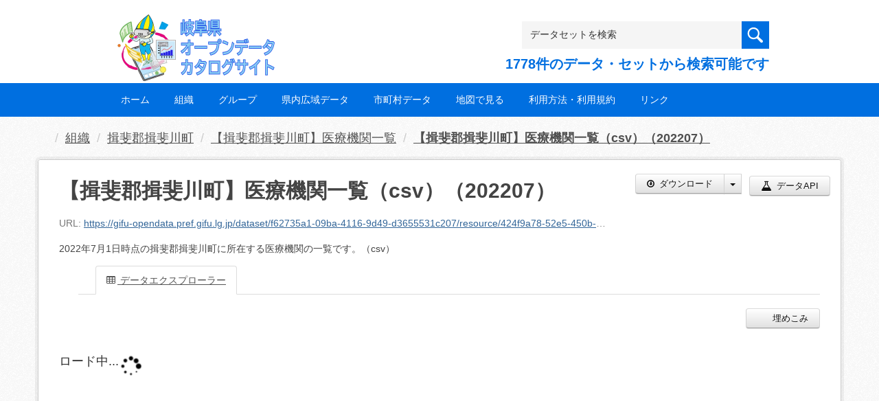

--- FILE ---
content_type: text/html; charset=utf-8
request_url: https://gifu-opendata.pref.gifu.lg.jp/dataset/c214019-005/resource/424f9a78-52e5-450b-9d16-483b0aedbe4e?inner_span=True
body_size: 22756
content:
<!DOCTYPE html>
<!--[if IE 9]> <html lang="ja" class="ie9"> <![endif]-->
<!--[if gt IE 8]><!--> <html lang="ja"> <!--<![endif]-->
  <head>
    <link rel="stylesheet" type="text/css" href="/fanstatic/vendor/:version:2020-08-26T22:43:51.62/select2/select2.css" />
<link rel="stylesheet" type="text/css" href="/fanstatic/css/:version:2020-08-29T14:55:32.98/main.min.css" />
<link rel="stylesheet" type="text/css" href="/fanstatic/vendor/:version:2020-08-26T22:43:51.62/font-awesome/css/font-awesome.min.css" />
<link rel="stylesheet" type="text/css" href="/fanstatic/ckanext-harvest/:version:2020-08-30T21:18:00.81/styles/harvest.css" />

    <meta charset="utf-8" />
      <meta name="generator" content="ckan 2.8.5" />
      <meta name="viewport" content="width=device-width, initial-scale=1.0">
    <title>【揖斐郡揖斐川町】医療機関一覧 - 【揖斐郡揖斐川町】医療機関一覧（csv）（202207） - 岐阜県オープンデータカタログサイト</title>

    
    
    <link rel="shortcut icon" href="/base/images/ckan.ico" />
    
    
        <script type="text/javascript">
  (function(i,s,o,g,r,a,m){i['GoogleAnalyticsObject']=r;i[r]=i[r]||function(){
  (i[r].q=i[r].q||[]).push(arguments)},i[r].l=1*new Date();a=s.createElement(o),
  m=s.getElementsByTagName(o)[0];a.async=1;a.src=g;m.parentNode.insertBefore(a,m)
  })(window,document,'script','//www.google-analytics.com/analytics.js','ga');

  ga('create', 'UA-133857053-2', 'auto', {});
     
  ga('set', 'anonymizeIp', true);
  ga('send', 'pageview');
</script>
    

  
    
      
    

    
    


  <link rel="stylesheet" href="/responsive.css" type="text/css" media="screen, print" />
  <link rel="stylesheet" type="text/css" href="/bodik_odcs.css" />
  <link rel="stylesheet" type="text/css" href="/ssi/css/opendata.css" />
  <link rel="stylesheet" type="text/css" href="/ssi/css/opendata-top.css" />
  <script type='text/javascript' src='https://ajax.googleapis.com/ajax/libs/jquery/1.7.1/jquery.min.js?ver=1.7.1'></script>
  <script type="text/javascript" src="/jquery/scrolltopcontrol.js"></script>


    
  
      
      
    


  
  <meta property="og:title" content="【揖斐郡揖斐川町】医療機関一覧 - 【揖斐郡揖斐川町】医療機関一覧（csv）（202207） - 岐阜県オープンデータカタログサイト">
  <meta property="og:description" content="2022年7月1日時点の揖斐郡揖斐川町に所在する医療機関の一覧です。（csv）">

    
  </head>

  
  <body data-site-root="https://gifu-opendata.pref.gifu.lg.jp/" data-locale-root="https://gifu-opendata.pref.gifu.lg.jp/" >

    
    <div class="hide"><a href="#content">スキップして内容へ</a></div>
  

  
    




<!-- ヘッダー -->
<header id="header" style="background-position: bottom center; background-size: cover; background-image: url(/)">

<!-- ヘッダー中身 -->    
<div class="header-inner">

<!-- ロゴ -->
<h1 class="logo">

  <a href="https://gifu-opendata.pref.gifu.lg.jp" title="岐阜県オープンデータカタログサイト"><img src="https://gifu-opendata.pref.gifu.lg.jp/img/opendata/logo.png" alt="岐阜県オープンデータカタログサイト"/></a>

</h1>
<!-- / ロゴ -->

<!-- トップナビゲーション -->
<div class="topinfo">
<nav id="infonav" class="info-navigation" role="navigation">
</nav>
<!-- サーチ -->
<!-- CKANデータセットの数を取得 -->
<div class="search">
<form action="/dataset" method="get">
<div style="white-space:nowrap"><input id="field-sitewide-search" name="q" type="text" onfocus="if(this.value=='データセットを検索') this.value='';" onblur="if(this.value=='') this.value='データセットを検索';" value="データセットを検索" /><button type="submit"></button></div>
<div class="search_txt">
1778件のデータ・セットから検索可能です
</div>
</form>
</div>
<!-- / サーチ --> 
</div>
<!-- //トップナビゲーション -->

</div>    
<!-- / ヘッダー中身 -->    

</header>
<!-- / ヘッダー -->  
<div class="clear"></div>

<!-- トップナビゲーション -->
<div class="nav_wrap">
<nav id="nav" class="main-navigation" role="navigation">
<div class="menu-topnav-container">
<ul id="menu-topnav" class="nav-menu">


<li><a href="https://gifu-opendata.pref.gifu.lg.jp/">ホーム</a></li>



<li><a href="/organization">組織</a></li>



<li><a href="https://gifu-opendata.pref.gifu.lg.jp/group/">グループ</a></li>


<li><a href="https://www.pref.gifu.lg.jp/page/75244.html" target="_blank">県内広域データ</a></li>
<li><a href="https://www.pref.gifu.lg.jp/page/75245.html" target="_blank">市町村データ</a></li>
<li><a href="https://www.pref.gifu.lg.jp/page/75246.html" target="_blank">地図で見る</a></li>
<li><a href="https://www.pref.gifu.lg.jp/page/75247.html" target="_blank">利用方法・利用規約</a></li>
<li><a href="https://www.pref.gifu.lg.jp/page/75248.html" target="_blank">リンク</a></li>

</ul></div></nav>

</div>
<!-- / トップナビゲーション -->
<div class="clear"></div>


  
    <div role="main">
      <div id="content" class="container">
        
          
            <div class="flash-messages">
              
                
              
            </div>
          

          
            <div class="toolbar">
              
                
                  <ol class="breadcrumb">
                    
<li class="home"></li>
                    
  
  
    
    
      
      
      <li><a href="/organization">組織</a></li>
      <li><a href="/organization/40300">揖斐郡揖斐川町</a></li>
    
    <li><a href="/dataset/c214019-005">【揖斐郡揖斐川町】医療機関一覧</a></li>
  

  <li class="active"><a href="">【揖斐郡揖斐川町】医療機関一覧（csv）（202207）</a></li>

                  </ol>
                
              
            </div>
          

          <div class="row wrapper no-nav">
            
            
  
    <section class="module module-resource">
      
      <div class="module-content">
        <div class="actions">
          
          <ul>
            
  
            
            
              <li>
                <div class="btn-group">
                <a class="btn btn-primary resource-url-analytics resource-type-None" href="https://gifu-opendata.pref.gifu.lg.jp/dataset/f62735a1-09ba-4116-9d49-d3655531c207/resource/424f9a78-52e5-450b-9d16-483b0aedbe4e/download/214019_hospital_202207.csv">
                  
                    <i class="fa fa-arrow-circle-o-down"></i> ダウンロード
                  
                </a>
                 
                  
                <button class="btn btn-primary dropdown-toggle" data-toggle="dropdown">
                    <span class="caret"></span>
                  </button>
                <ul class="dropdown-menu">
                  <li>
                    <a href="/datastore/dump/424f9a78-52e5-450b-9d16-483b0aedbe4e?bom=True"
                      target="_blank"><span>CSV</span></a>
                    <a href="/datastore/dump/424f9a78-52e5-450b-9d16-483b0aedbe4e?bom=True&amp;format=tsv"
                      target="_blank"><span>TSV</span></a>
                    <a href="/datastore/dump/424f9a78-52e5-450b-9d16-483b0aedbe4e?format=json"
                      target="_blank"><span>JSON</span></a>
                    <a href="/datastore/dump/424f9a78-52e5-450b-9d16-483b0aedbe4e?format=xml"
                      target="_blank"><span>XML</span></a>
                  </li>
                </ul>
                 
                </div>
              </li>
            
            
  
    <li>

  
  
  <a class="btn btn-success" href="/api/1/util/snippet/api_info.html?resource_id=424f9a78-52e5-450b-9d16-483b0aedbe4e" data-module="api-info" data-module-template="/api/1/util/snippet/api_info.html?resource_id=424f9a78-52e5-450b-9d16-483b0aedbe4e" data-loading-text="ロード中..."><i class="fa fa-flask fa-lg"></i> データAPI</a>
</li>
  

          </ul>
          
        </div>
        
          <h1 class="page-heading">【揖斐郡揖斐川町】医療機関一覧（csv）（202207）</h1>
          
            
              <p class="text-muted ellipsis">URL: <a class="resource-url-analytics" href="https://gifu-opendata.pref.gifu.lg.jp/dataset/f62735a1-09ba-4116-9d49-d3655531c207/resource/424f9a78-52e5-450b-9d16-483b0aedbe4e/download/214019_hospital_202207.csv" title="https://gifu-opendata.pref.gifu.lg.jp/dataset/f62735a1-09ba-4116-9d49-d3655531c207/resource/424f9a78-52e5-450b-9d16-483b0aedbe4e/download/214019_hospital_202207.csv">https://gifu-opendata.pref.gifu.lg.jp/dataset/f62735a1-09ba-4116-9d49-d3655531c207/resource/424f9a78-52e5-450b-9d16-483b0aedbe4e/download/214019_hospital_202207.csv</a></p>
            
          
          <div class="prose notes" property="rdfs:label">
            
              <p>2022年7月1日時点の揖斐郡揖斐川町に所在する医療機関の一覧です。（csv）</p>
            
            
          </div>
        
      
      
        
          
          

  <ul class="nav nav-tabs nav-tabs-plain" >
    

  
  
  	
    


  


<li class=" active" data-id="2780bfc0-c884-4550-9d26-0f40bb8bb881">

  <a href="/dataset/c214019-005/resource/424f9a78-52e5-450b-9d16-483b0aedbe4e?view_id=2780bfc0-c884-4550-9d26-0f40bb8bb881" data-id="2780bfc0-c884-4550-9d26-0f40bb8bb881">
    <i class="fa icon fa-table"></i>
    データエクスプローラー
  </a>
</li>
  
</ul>

        
          
            <div class="resource-view">
              
              
              
                
                  
                    
                      

<div id="view-2780bfc0-c884-4550-9d26-0f40bb8bb881" class="resource-view" data-id="2780bfc0-c884-4550-9d26-0f40bb8bb881" data-title="データエクスプローラー" data-description="">
  <a class="btn pull-right"
     href="#embed-2780bfc0-c884-4550-9d26-0f40bb8bb881"
     data-module="resource-view-embed"
     data-module-id="2780bfc0-c884-4550-9d26-0f40bb8bb881"
     data-module-url="https://gifu-opendata.pref.gifu.lg.jp/dataset/c214019-005/resource/424f9a78-52e5-450b-9d16-483b0aedbe4e/view/2780bfc0-c884-4550-9d26-0f40bb8bb881">
    <i class="icon-code"></i>
    埋めこみ
  </a>
  <p class="desc"></p>
  <div class="m-top ckanext-datapreview">
    
      <div
  class="resource-view-filters"
  data-module="resource-view-filters"
  data-module-resource-id="424f9a78-52e5-450b-9d16-483b0aedbe4e"
  data-module-fields="[&#34;FAX\u756a\u53f7&#34;, &#34;NO&#34;, &#34;URL&#34;, &#34;_id&#34;, &#34;\u4f4f\u6240&#34;, &#34;\u5099\u8003&#34;, &#34;\u5185\u7dda\u756a\u53f7&#34;, &#34;\u533b\u7642\u6a5f\u95a2\u306e\u7a2e\u985e&#34;, &#34;\u533b\u7642\u6a5f\u95a2\u30b3\u30fc\u30c9&#34;, &#34;\u540d\u79f0&#34;, &#34;\u540d\u79f0_\u30ab\u30ca&#34;, &#34;\u5e02\u533a\u753a\u6751\u540d&#34;, &#34;\u65b9\u66f8&#34;, &#34;\u6642\u9593\u5916\u306b\u304a\u3051\u308b\u5bfe\u5fdc&#34;, &#34;\u6cd5\u4eba\u306e\u540d\u79f0&#34;, &#34;\u6cd5\u4eba\u756a\u53f7&#34;, &#34;\u75c5\u5e8a\u6570&#34;, &#34;\u7d4c\u5ea6&#34;, &#34;\u7def\u5ea6&#34;, &#34;\u8a3a\u7642\u65e5\u6642\u7279\u8a18\u4e8b\u9805&#34;, &#34;\u8a3a\u7642\u66dc\u65e5&#34;, &#34;\u8a3a\u7642\u79d1\u76ee&#34;, &#34;\u8a3a\u7642\u7d42\u4e86\u6642\u9593&#34;, &#34;\u8a3a\u7642\u958b\u59cb\u6642\u9593&#34;, &#34;\u90fd\u9053\u5e9c\u770c\u30b3\u30fc\u30c9\u53c8\u306f\u5e02\u533a\u753a\u6751\u30b3\u30fc\u30c9&#34;, &#34;\u90fd\u9053\u5e9c\u770c\u540d&#34;, &#34;\u96fb\u8a71\u756a\u53f7&#34;]"
  >
</div>
    
    
      <div class="data-viewer-error js-hide">
        <p class="text-error">
          <i class="icon-info-sign"></i>
          現在、このリソースビューは表示できません
          <a href="#" data-toggle="collapse" data-target="#data-view-error">
            詳細情報の表示
          </a>
        </p>
        <p id="data-view-error" class="collapse"></p>
        <p>
          <a href="" class="btn btn-large resource-url-analytics" target="_blank">
            <i class="icon-large icon-download"></i>
            リソースをダウンロード
          </a>
        </p>
      </div>
      
        
        
          
        
      
      <iframe src="https://gifu-opendata.pref.gifu.lg.jp/dataset/c214019-005/resource/424f9a78-52e5-450b-9d16-483b0aedbe4e/view/2780bfc0-c884-4550-9d26-0f40bb8bb881" frameborder="0" width="100%" data-module="data-viewer" allowfullscreen>
        <p>ブラウザが iframe をサポートしていません</p>
      </iframe>
    
  </div>
  <div id="embed-2780bfc0-c884-4550-9d26-0f40bb8bb881" class="modal resource-view-embed hide">
    <div class="modal-header">
      <button type="button" class="close" data-dismiss="modal">&times;</button>
      <h3>埋め込まれたリソースビュー</h3>
    </div>
    <div class="modal-body">
      <p class="embed-content">生のHTMLをサポートするCMSやブログソフトウェアにコピー&amp;ペーストでコードを埋め込むことができます</p>
      <div class="row-fluid">
        <div class="span6">
          
  <div class="form-group control-full">
  <label class="control-label" for="width">幅</label>
  <div class="controls ">
  
<input id="width" type="text" name="width" value="700" placeholder=""  class="form-control" />

  
  
  </div>
  </div>
  

        </div>
        <div class="span6">
          
  <div class="form-group control-full">
  <label class="control-label" for="height">高さ</label>
  <div class="controls ">
  
<input id="height" type="text" name="height" value="400" placeholder=""  class="form-control" />

  
  
  </div>
  </div>
  

        </div>
      </div>
      
  
  
  <div class="form-group pre control-full">
  <label class="control-label" for="code">コード</label>
  <div class="controls ">
  
  <textarea id="code" name="code" cols="20" rows="3" placeholder=""  class="form-control"></textarea>
  
  
  
  </div>
  </div>
  
  
    </div>
  </div>
</div>
                    
                  
                
              
            </div>
          
        </div>
      
      
      
    </section>
  


            
              <aside class="secondary col-sm-3">
                
                

  
    


  
    <section class="module module-narrow resources">
      
        
          <h2 class="module-heading"><i class="fa fa-files-o"></i> リソース</h2>
        
        
          <ul class="list-unstyled nav nav-simple">
            
              <li class="nav-item active">
                <a class=" active" href="/dataset/c214019-005/resource/424f9a78-52e5-450b-9d16-483b0aedbe4e?inner_span=True"><span>【揖斐郡揖斐川町】医療機関一覧（csv）（2 ...</span></a>
              </li>
            
              <li class="nav-item">
                <a class=" active" href="/dataset/c214019-005/resource/c0e17724-b908-470b-882f-aa8a35520cff?inner_span=True"><span>【揖斐郡揖斐川町】医療機関一覧（Excel） ...</span></a>
              </li>
            
          </ul>
        
      
    </section>
  

  

  
    

  <section class="module module-narrow social">
    
      <h2 class="module-heading"><i class="fa fa-share-square-o"></i> ソーシャル</h2>
    
    
      <ul class="nav nav-simple">
        <li class="nav-item"><a href="https://twitter.com/share?url=https://gifu-opendata.pref.gifu.lg.jp/dataset/c214019-005/resource/424f9a78-52e5-450b-9d16-483b0aedbe4e?inner_span%3DTrue" target="_blank"><i class="fa fa-twitter-square"></i> X</a></li>
        <li class="nav-item"><a href="https://www.facebook.com/sharer.php?u=https://gifu-opendata.pref.gifu.lg.jp/dataset/c214019-005/resource/424f9a78-52e5-450b-9d16-483b0aedbe4e?inner_span%3DTrue" target="_blank"><i class="fa fa-facebook-square"></i> Facebook</a></li>
      </ul>
    
  </section>

  

              </aside>
            

            
              <div class="primary col-sm-9 col-xs-12">
                
                
  
    
      <section class="module">
        
<div class="module-content">
  <h2>追加情報</h2>
  <table class="table table-striped table-bordered table-condensed" data-module="table-toggle-more">
    <thead>
      <tr>
        <th scope="col">フィールド</th>
        <th scope="col">値</th>
      </tr>
    </thead>
    <tbody>
      <tr>
        <th scope="row">最終更新
        </th>
        <td>2022-12-09 10:28</td>
      </tr>
      <tr>
        <th scope="row">作成日</th>
        <td>2022-11-25 15:55</td>
      </tr>
      <tr>
        <th scope="row">データ形式</th>
        <td>CSV</td>
      </tr>
      <tr>
        <th scope="row">ライセンス</th>
        <td>


  
    
      
  
    <a href="http://www.opendefinition.org/licenses/cc-by" rel="dc:rights">クリエイティブ・コモンズ 表示</a>
  

    
  
</td>
      </tr>
      
        <tr class="toggle-more"><th scope="row">Media type</th><td>text/csv</td></tr>
      
        <tr class="toggle-more"><th scope="row">Size</th><td>761</td></tr>
      
        <tr class="toggle-more"><th scope="row">datastore active</th><td>True</td></tr>
      
        <tr class="toggle-more"><th scope="row">format</th><td>CSV</td></tr>
      
        <tr class="toggle-more"><th scope="row">has views</th><td>True</td></tr>
      
        <tr class="toggle-more"><th scope="row">id</th><td>424f9a78-52e5-450b-9d16-483b0aedbe4e</td></tr>
      
        <tr class="toggle-more"><th scope="row">last modified</th><td>3 年以上前</td></tr>
      
        <tr class="toggle-more"><th scope="row">on same domain</th><td>True</td></tr>
      
        <tr class="toggle-more"><th scope="row">package id</th><td>f62735a1-09ba-4116-9d49-d3655531c207</td></tr>
      
        <tr class="toggle-more"><th scope="row">revision id</th><td>f78c8ee9-2854-4ef6-8941-2b12584e4c26</td></tr>
      
        <tr class="toggle-more"><th scope="row">state</th><td>active</td></tr>
      
        <tr class="toggle-more"><th scope="row">url type</th><td>upload</td></tr>
      
        <tr class="toggle-more"><th scope="row">作成日</th><td>3 年以上前</td></tr>
      
    </tbody>
  </table>
</div>

      </section>
    
  

              </div>
            
          </div>
        
      </div>
    </div>
  
    <!-- Powerdエリア -->
<div id="powerd">
<div class="powerd-inner">

<!-- フッターウィジェット -->
<div class="row">
<article class="half">
<div id="pwbox">
</div>
</article>
<article class="fifth">
<div id="pwbox">
  <div id="text-3" class="widget widget_text">
  </div>
</div>
</article>
<article class="fifth">
<div id="pwbox">
  <div id="text-4" class="widget widget_text"><div class="sidebar-title2">POWERED BY</div><div class="textwidget"><a href="http://ckan.org/" target="_blank" rel="noopener noreferrer"><img src="/images/ckan_logo.png" alt="ckan"></a></div></div>
</div>
</article>
</div>
<!-- / フッターウィジェット -->
<div class="clear"></div>

</div>
</div>
<!-- / Powerdエリア -->


<!-- フッターエリア -->
<footer id="footer">
<div class="footer-inner">

<!-- フッターウィジェット -->
<div class="row">
<article class="quarter">
<div id="topbox">
<!--
<div id="nav_menu-2" class="widget widget_nav_menu"><div class="sidebar-title">Navigation</div><div class="menu-footnav-container"><ul id="menu-footnav" class="menu">
  <li class="menu-item"><a href="https://gifu-opendata.pref.gifu.lg.jp">ホーム</a></li>
  <li class="menu-item"><a href="/dataset">データセット</a></li>
  <li class="menu-item"><a href="/organization">組織</a></li>
  <li class="menu-item"><a href="https://gifu-opendata.pref.gifu.lg.jp/group/">グループ</a></li>
  <li class="menu-item"><a href="https://gifu-opendata.pref.gifu.lg.jp/info/">お知らせ</a></li>
  <li class="menu-item"><a href="https://gifu-opendata.pref.gifu.lg.jp/tos/">利用規約</a></li>
  <li class="menu-item"><a href="https://gifu-opendata.pref.gifu.lg.jp/about/">サイトについて</a></li>
  <li class="menu-item"><a href="https://gifu-opendata.pref.gifu.lg.jp/contact/">お問い合わせ</a></li>
  <li class="menu-item"><a href="https://gifu-opendata.pref.gifu.lg.jp">ビジュアライズ</a></li>
</ul></div></div>
-->
</div>
</article>

<article class="quarter">
<div id="topbox">
</div>
</article>

<article class="half">
<div id="topbox">
</div>
</article>

</div>
<!-- / フッターウィジェット -->
<div class="clear"></div>

</div>

  
    
  

</footer>
<!-- / フッターエリア -->
  
    
    
    
      
    
  
    
    
    
        
        
        <div class="js-hide" data-module="google-analytics"
             data-module-googleanalytics_resource_prefix="">
        </div>
    


      
  <script>document.getElementsByTagName('html')[0].className += ' js';</script>
<script type="text/javascript" src="/fanstatic/vendor/:version:2020-08-26T22:43:51.62/jquery.min.js"></script>
<script type="text/javascript" src="/fanstatic/vendor/:version:2020-08-26T22:43:51.62/:bundle:bootstrap/js/bootstrap.min.js;jed.min.js;moment-with-locales.js;select2/select2.min.js"></script>
<script type="text/javascript" src="/fanstatic/base/:version:2020-08-26T22:43:51.60/:bundle:plugins/jquery.inherit.min.js;plugins/jquery.proxy-all.min.js;plugins/jquery.url-helpers.min.js;plugins/jquery.date-helpers.min.js;plugins/jquery.slug.min.js;plugins/jquery.slug-preview.min.js;plugins/jquery.truncator.min.js;plugins/jquery.masonry.min.js;plugins/jquery.form-warning.min.js;plugins/jquery.images-loaded.min.js;sandbox.min.js;module.min.js;pubsub.min.js;client.min.js;notify.min.js;i18n.min.js;main.min.js;modules/select-switch.min.js;modules/slug-preview.min.js;modules/basic-form.min.js;modules/confirm-action.min.js;modules/api-info.min.js;modules/autocomplete.min.js;modules/custom-fields.min.js;modules/data-viewer.min.js;modules/table-selectable-rows.min.js;modules/resource-form.min.js;modules/resource-upload-field.min.js;modules/resource-reorder.min.js;modules/resource-view-reorder.min.js;modules/follow.min.js;modules/activity-stream.min.js;modules/dashboard.min.js;modules/resource-view-embed.min.js;view-filters.min.js;modules/resource-view-filters-form.min.js;modules/resource-view-filters.min.js;modules/table-toggle-more.min.js;modules/dataset-visibility.min.js;modules/media-grid.min.js;modules/image-upload.min.js;modules/followers-counter.min.js"></script>
<script type="text/javascript" src="/fanstatic/base/:version:2020-08-26T22:43:51.60/tracking.min.js"></script>
<script type="text/javascript" src="/fanstatic/ckanext-googleanalytics/:version:2020-09-05T20:28:14.08/googleanalytics_event_tracking.js"></script></body>
</html>

--- FILE ---
content_type: text/html; charset=utf-8
request_url: https://gifu-opendata.pref.gifu.lg.jp/dataset/c214019-005/resource/424f9a78-52e5-450b-9d16-483b0aedbe4e/view/2780bfc0-c884-4550-9d26-0f40bb8bb881
body_size: 7141
content:
<!DOCTYPE html>
<!--[if IE 9]> <html lang="ja" class="ie9"> <![endif]-->
<!--[if gt IE 8]><!--> <html lang="ja"> <!--<![endif]-->
  <head>
    <link rel="stylesheet" type="text/css" href="/fanstatic/vendor/:version:2020-08-26T22:43:51.62/select2/select2.css" />
<link rel="stylesheet" type="text/css" href="/fanstatic/ckanext-reclineview/:version:2020-08-26T22:43:51.70/vendor/bootstrap/3.2.0/css/bootstrap.css" />
<link rel="stylesheet" type="text/css" href="/fanstatic/ckanext-reclineview/:version:2020-08-26T22:43:51.70/vendor/leaflet/0.7.7/leaflet.css" />
<link rel="stylesheet" type="text/css" href="/fanstatic/ckanext-reclineview/:version:2020-08-26T22:43:51.70/:bundle:vendor/leaflet.markercluster/MarkerCluster.css;vendor/leaflet.markercluster/MarkerCluster.Default.css" />
<link rel="stylesheet" type="text/css" href="/fanstatic/ckanext-reclineview/:version:2020-08-26T22:43:51.70/vendor/slickgrid/2.2/slick.grid.css" />
<link rel="stylesheet" type="text/css" href="/fanstatic/ckanext-reclineview/:version:2020-08-26T22:43:51.70/:bundle:vendor/recline/slickgrid.css;vendor/recline/flot.css;vendor/recline/map.css" />
<link rel="stylesheet" type="text/css" href="/fanstatic/ckanext-reclineview/:version:2020-08-26T22:43:51.70/css/recline.min.css" />

    <meta charset="utf-8" />
      <meta name="generator" content="ckan 2.8.5" />
      <meta name="viewport" content="width=device-width, initial-scale=1.0">
    <title>岐阜県オープンデータカタログサイト</title>

    
    
    <link rel="shortcut icon" href="/base/images/ckan.ico" />
    
    
        <script type="text/javascript">
  (function(i,s,o,g,r,a,m){i['GoogleAnalyticsObject']=r;i[r]=i[r]||function(){
  (i[r].q=i[r].q||[]).push(arguments)},i[r].l=1*new Date();a=s.createElement(o),
  m=s.getElementsByTagName(o)[0];a.async=1;a.src=g;m.parentNode.insertBefore(a,m)
  })(window,document,'script','//www.google-analytics.com/analytics.js','ga');

  ga('create', 'UA-133857053-2', 'auto', {});
     
  ga('set', 'anonymizeIp', true);
  ga('send', 'pageview');
</script>
    


    
  
      
      
    


  </head>

  
  <body data-site-root="https://gifu-opendata.pref.gifu.lg.jp/" data-locale-root="https://gifu-opendata.pref.gifu.lg.jp/" >

    

  
  <div data-module="recline_view"
       data-module-site_url="&#34;https://gifu-opendata.pref.gifu.lg.jp/&#34;"
       data-module-resource = "&#34;{\&#34;mimetype\&#34;: \&#34;text/csv\&#34;, \&#34;cache_url\&#34;: null, \&#34;hash\&#34;: \&#34;\&#34;, \&#34;description\&#34;: \&#34;2022\\u5e747\\u67081\\u65e5\\u6642\\u70b9\\u306e\\u63d6\\u6590\\u90e1\\u63d6\\u6590\\u5ddd\\u753a\\u306b\\u6240\\u5728\\u3059\\u308b\\u533b\\u7642\\u6a5f\\u95a2\\u306e\\u4e00\\u89a7\\u3067\\u3059\\u3002\\uff08csv\\uff09\&#34;, \&#34;name\&#34;: \&#34;\\u3010\\u63d6\\u6590\\u90e1\\u63d6\\u6590\\u5ddd\\u753a\\u3011\\u533b\\u7642\\u6a5f\\u95a2\\u4e00\\u89a7\\uff08csv\\uff09\\uff08202207\\uff09\&#34;, \&#34;format\&#34;: \&#34;CSV\&#34;, \&#34;url\&#34;: \&#34;https://gifu-opendata.pref.gifu.lg.jp/dataset/f62735a1-09ba-4116-9d49-d3655531c207/resource/424f9a78-52e5-450b-9d16-483b0aedbe4e/download/214019_hospital_202207.csv\&#34;, \&#34;datastore_active\&#34;: true, \&#34;cache_last_updated\&#34;: null, \&#34;package_id\&#34;: \&#34;f62735a1-09ba-4116-9d49-d3655531c207\&#34;, \&#34;created\&#34;: \&#34;2022-11-25T06:55:06.758617\&#34;, \&#34;state\&#34;: \&#34;active\&#34;, \&#34;mimetype_inner\&#34;: null, \&#34;last_modified\&#34;: \&#34;2022-12-09T01:28:43.234795\&#34;, \&#34;position\&#34;: 0, \&#34;revision_id\&#34;: \&#34;f78c8ee9-2854-4ef6-8941-2b12584e4c26\&#34;, \&#34;url_type\&#34;: \&#34;upload\&#34;, \&#34;id\&#34;: \&#34;424f9a78-52e5-450b-9d16-483b0aedbe4e\&#34;, \&#34;resource_type\&#34;: null, \&#34;size\&#34;: 761}&#34;";
       data-module-resource-view = "&#34;{\&#34;description\&#34;: \&#34;\&#34;, \&#34;title\&#34;: \&#34;\\u30c7\\u30fc\\u30bf\\u30a8\\u30af\\u30b9\\u30d7\\u30ed\\u30fc\\u30e9\\u30fc\&#34;, \&#34;resource_id\&#34;: \&#34;424f9a78-52e5-450b-9d16-483b0aedbe4e\&#34;, \&#34;view_type\&#34;: \&#34;recline_view\&#34;, \&#34;id\&#34;: \&#34;2780bfc0-c884-4550-9d26-0f40bb8bb881\&#34;, \&#34;package_id\&#34;: \&#34;f62735a1-09ba-4116-9d49-d3655531c207\&#34;}&#34;";
       data-module-map_config= "{}";
       data-module-dataproxy-url= "//jsonpdataproxy.appspot.com"
       >
    <h4 class="loading-dialog">
      <div class="loading-spinner"></div>
      <div class="left">ロード中...</div>
    </h4>
  </div>

  

    
    
    
        
        
        <div class="js-hide" data-module="google-analytics"
             data-module-googleanalytics_resource_prefix="">
        </div>
    

      
  <script>document.getElementsByTagName('html')[0].className += ' js';</script>
<script type="text/javascript" src="/fanstatic/vendor/:version:2020-08-26T22:43:51.62/jquery.min.js"></script>
<script type="text/javascript" src="/fanstatic/vendor/:version:2020-08-26T22:43:51.62/:bundle:jed.min.js;moment-with-locales.js;select2/select2.min.js"></script>
<script type="text/javascript" src="/fanstatic/base/:version:2020-08-26T22:43:51.60/:bundle:plugins/jquery.inherit.min.js;plugins/jquery.proxy-all.min.js;plugins/jquery.url-helpers.min.js;plugins/jquery.date-helpers.min.js;plugins/jquery.slug.min.js;plugins/jquery.slug-preview.min.js;plugins/jquery.truncator.min.js;plugins/jquery.masonry.min.js;plugins/jquery.form-warning.min.js;plugins/jquery.images-loaded.min.js;sandbox.min.js;module.min.js;pubsub.min.js;client.min.js;notify.min.js;i18n.min.js;main.min.js"></script>
<script type="text/javascript" src="/fanstatic/ckanext-googleanalytics/:version:2020-09-05T20:28:14.08/googleanalytics_event_tracking.js"></script>
<script type="text/javascript" src="/fanstatic/ckanext-reclineview/:version:2020-08-26T22:43:51.70/:bundle:vendor/jquery/1.7.1/jquery.min.js;vendor/underscore/1.4.4/underscore.js;vendor/backbone/1.0.0/backbone.js;vendor/mustache/0.5.0-dev/mustache.min.js;vendor/bootstrap/3.2.0/js/bootstrap.js"></script>
<!--[if lte ie 7]><script type="text/javascript" src="/fanstatic/ckanext-reclineview/:version:2020-08-26T22:43:51.70/vendor/json/json2.min.js"></script><![endif]-->
<!--[if lte ie 8]><script type="text/javascript" src="/fanstatic/ckanext-reclineview/:version:2020-08-26T22:43:51.70/vendor/flot/excanvas.min.js"></script><![endif]-->
<script type="text/javascript" src="/fanstatic/ckanext-reclineview/:version:2020-08-26T22:43:51.70/:bundle:vendor/flot/jquery.flot.js;vendor/flot/jquery.flot.time.js;vendor/leaflet/0.7.7/leaflet.js;vendor/leaflet.markercluster/leaflet.markercluster.js;vendor/slickgrid/2.2/jquery-ui-1.8.16.custom.js;vendor/slickgrid/2.2/jquery.event.drag-2.2.js;vendor/slickgrid/2.2/jquery.event.drop-2.2.js;vendor/slickgrid/2.2/slick.core.js;vendor/slickgrid/2.2/slick.formatters.js;vendor/slickgrid/2.2/slick.editors.js;vendor/slickgrid/2.2/slick.grid.js;vendor/slickgrid/2.2/plugins/slick.rowselectionmodel.js;vendor/slickgrid/2.2/plugins/slick.rowmovemanager.js;vendor/moment/2.0.0/moment.js;vendor/ckan.js/ckan.js;vendor/recline/recline.js;widget.recordcount.min.js;recline_view.min.js"></script></body>
</html>